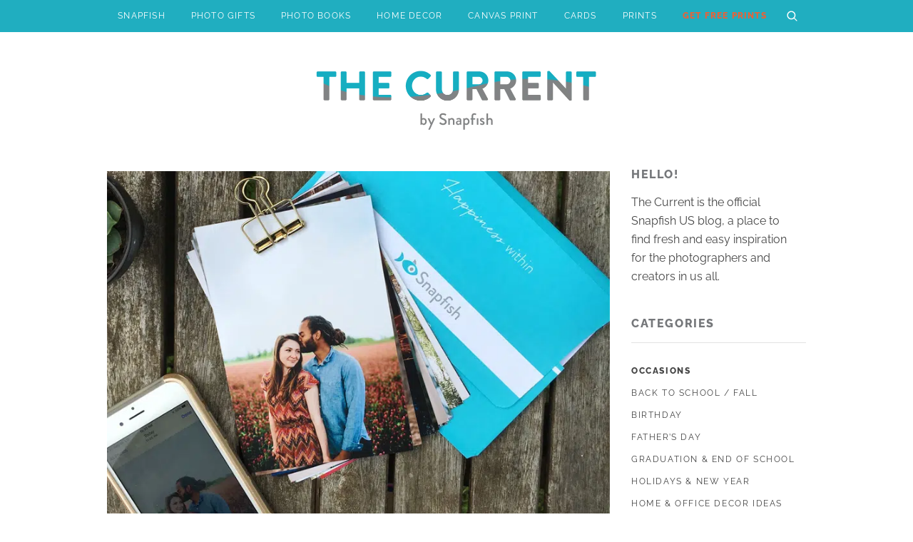

--- FILE ---
content_type: text/html; charset=UTF-8
request_url: https://www.snapfish.com/blog/tag/penny-prints/
body_size: 11679
content:
<!doctype html>
<html lang="en-US">

<head>
	<meta charset="UTF-8">
	<meta name="viewport" content="width=device-width, initial-scale=1.0">
	<link rel='shortcut icon' type='image/x-icon' href='https://prd-static.sf-cdn.com/resources/ico/snapfishuk/favicon.ico' />
	<link rel="profile" href="https://gmpg.org/xfn/11">
<script src="https://assets.adobedtm.com/528526b3f782/fe381305fa43/launch-ccc0d2b8d5e4.min.js" async=""></script>
	<style>
		/* raleway-regular - latin */
		@font-face {
			font-family: 'Raleway';
			font-style: normal;
			font-display: swap;
			font-weight: 400;
			src: url('https://www.snapfish.com/blog/wp-content/themes/sf_by_see/fonts/raleway-v27-latin-regular.eot');
			/* IE9 Compat Modes */
			src: local(''),
				url('https://www.snapfish.com/blog/wp-content/themes/sf_by_see/fonts/raleway-v27-latin-regular.eot?#iefix') format('embedded-opentype'),
				/* IE6-IE8 */
				url('https://www.snapfish.com/blog/wp-content/themes/sf_by_see/fonts/raleway-v27-latin-regular.woff2') format('woff2'),
				/* Super Modern Browsers */
				url('https://www.snapfish.com/blog/wp-content/themes/sf_by_see/fonts/raleway-v27-latin-regular.woff') format('woff'),
				/* Modern Browsers */
				url('https://www.snapfish.com/blog/wp-content/themes/sf_by_see/fonts/raleway-v27-latin-regular.ttf') format('truetype'),
				/* Safari, Android, iOS */
				url('https://www.snapfish.com/blog/wp-content/themes/sf_by_see/fonts/raleway-v27-latin-regular.svg#Raleway') format('svg');
			/* Legacy iOS */
		}

		/* raleway-800 - latin */
		@font-face {
			font-family: 'Raleway';
			font-style: bold;
			font-display: swap;
			font-weight: 800;
			src: url('https://www.snapfish.com/blog/wp-content/themes/sf_by_see/fonts/raleway-v27-latin-800.eot');
			/* IE9 Compat Modes */
			src: local(''),
				url('https://www.snapfish.com/blog/wp-content/themes/sf_by_see/fonts/raleway-v27-latin-800.eot?#iefix') format('embedded-opentype'),
				/* IE6-IE8 */
				url('https://www.snapfish.com/blog/wp-content/themes/sf_by_see/fonts/raleway-v27-latin-800.woff2') format('woff2'),
				/* Super Modern Browsers */
				url('https://www.snapfish.com/blog/wp-content/themes/sf_by_see/fonts/raleway-v27-latin-800.woff') format('woff'),
				/* Modern Browsers */
				url('https://www.snapfish.com/blog/wp-content/themes/sf_by_see/fonts/raleway-v27-latin-800.ttf') format('truetype'),
				/* Safari, Android, iOS */
				url('https://www.snapfish.com/blog/wp-content/themes/sf_by_see/fonts/raleway-v27-latin-800.svg#Raleway') format('svg');
			/* Legacy iOS */
		}

		/* raleway-italic - latin */
		@font-face {
			font-family: 'Raleway';
			font-style: italic;
			font-display: swap;
			font-weight: 400;
			src: url('https://www.snapfish.com/blog/wp-content/themes/sf_by_see/fonts/raleway-v27-latin-italic.eot');
			/* IE9 Compat Modes */
			src: local(''),
				url('https://www.snapfish.com/blog/wp-content/themes/sf_by_see/fonts/raleway-v27-latin-italic.eot?#iefix') format('embedded-opentype'),
				/* IE6-IE8 */
				url('https://www.snapfish.com/blog/wp-content/themes/sf_by_see/fonts/raleway-v27-latin-italic.woff2') format('woff2'),
				/* Super Modern Browsers */
				url('https://www.snapfish.com/blog/wp-content/themes/sf_by_see/fonts/raleway-v27-latin-italic.woff') format('woff'),
				/* Modern Browsers */
				url('https://www.snapfish.com/blog/wp-content/themes/sf_by_see/fonts/raleway-v27-latin-italic.ttf') format('truetype'),
				/* Safari, Android, iOS */
				url('https://www.snapfish.com/blog/wp-content/themes/sf_by_see/fonts/raleway-v27-latin-italic.svg#Raleway') format('svg');
			/* Legacy iOS */
		}
	</style>

		<meta name='robots' content='noindex, follow' />

	<!-- This site is optimized with the Yoast SEO Premium plugin v26.7 (Yoast SEO v26.7) - https://yoast.com/wordpress/plugins/seo/ -->
	<title>penny prints Archives | The Current | Photo Gift Tips + Inspiration Blog</title>
	<meta property="og:locale" content="en_US" />
	<meta property="og:type" content="article" />
	<meta property="og:title" content="penny prints Archives" />
	<meta property="og:url" content="https://www.snapfish.com/blog/tag/penny-prints/" />
	<meta property="og:site_name" content="The Current | Photo Gift Tips + Inspiration Blog" />
	<script type="application/ld+json" class="yoast-schema-graph">{"@context":"https://schema.org","@graph":[{"@type":"CollectionPage","@id":"https://www.snapfish.com/blog/tag/penny-prints/","url":"https://www.snapfish.com/blog/tag/penny-prints/","name":"penny prints Archives | The Current | Photo Gift Tips + Inspiration Blog","isPartOf":{"@id":"https://www.snapfish.com/blog/#website"},"primaryImageOfPage":{"@id":"https://www.snapfish.com/blog/tag/penny-prints/#primaryimage"},"image":{"@id":"https://www.snapfish.com/blog/tag/penny-prints/#primaryimage"},"thumbnailUrl":"https://blog.snapfish.com/wp-content/uploads/2016/03/final-prints-2.jpg","breadcrumb":{"@id":"https://www.snapfish.com/blog/tag/penny-prints/#breadcrumb"},"inLanguage":"en-US"},{"@type":"ImageObject","inLanguage":"en-US","@id":"https://www.snapfish.com/blog/tag/penny-prints/#primaryimage","url":"https://blog.snapfish.com/wp-content/uploads/2016/03/final-prints-2.jpg","contentUrl":"https://blog.snapfish.com/wp-content/uploads/2016/03/final-prints-2.jpg","width":783,"height":550},{"@type":"BreadcrumbList","@id":"https://www.snapfish.com/blog/tag/penny-prints/#breadcrumb","itemListElement":[{"@type":"ListItem","position":1,"name":"Home","item":"https://www.snapfish.com/blog/"},{"@type":"ListItem","position":2,"name":"penny prints"}]},{"@type":"WebSite","@id":"https://www.snapfish.com/blog/#website","url":"https://www.snapfish.com/blog/","name":"The Current | Photo Gift Tips + Inspiration Blog","description":"Snapfish US","publisher":{"@id":"https://www.snapfish.com/blog/#organization"},"potentialAction":[{"@type":"SearchAction","target":{"@type":"EntryPoint","urlTemplate":"https://www.snapfish.com/blog/?s={search_term_string}"},"query-input":{"@type":"PropertyValueSpecification","valueRequired":true,"valueName":"search_term_string"}}],"inLanguage":"en-US"},{"@type":"Organization","@id":"https://www.snapfish.com/blog/#organization","name":"Snapfish","url":"https://www.snapfish.com/blog/","logo":{"@type":"ImageObject","inLanguage":"en-US","@id":"https://www.snapfish.com/blog/#/schema/logo/image/","url":"https://snapfishusblog.azurewebsites.net/wp-content/uploads/2024/03/0b6a6778269cb026c79f8d30a7f89df8.jpg","contentUrl":"https://snapfishusblog.azurewebsites.net/wp-content/uploads/2024/03/0b6a6778269cb026c79f8d30a7f89df8.jpg","width":225,"height":225,"caption":"Snapfish"},"image":{"@id":"https://www.snapfish.com/blog/#/schema/logo/image/"},"sameAs":["https://facebook.com/snapfish","https://x.com/snapfishus","https://www.instagram.com/snapfishus/","https://www.pinterest.com/snapfishus"]}]}</script>
	<!-- / Yoast SEO Premium plugin. -->


<link rel='dns-prefetch' href='//blog.snapfish.com' />
<style id='wp-img-auto-sizes-contain-inline-css'>
img:is([sizes=auto i],[sizes^="auto," i]){contain-intrinsic-size:3000px 1500px}
/*# sourceURL=wp-img-auto-sizes-contain-inline-css */
</style>
<style id='wp-emoji-styles-inline-css'>

	img.wp-smiley, img.emoji {
		display: inline !important;
		border: none !important;
		box-shadow: none !important;
		height: 1em !important;
		width: 1em !important;
		margin: 0 0.07em !important;
		vertical-align: -0.1em !important;
		background: none !important;
		padding: 0 !important;
	}
/*# sourceURL=wp-emoji-styles-inline-css */
</style>
<style id='wp-block-library-inline-css'>
:root{--wp-block-synced-color:#7a00df;--wp-block-synced-color--rgb:122,0,223;--wp-bound-block-color:var(--wp-block-synced-color);--wp-editor-canvas-background:#ddd;--wp-admin-theme-color:#007cba;--wp-admin-theme-color--rgb:0,124,186;--wp-admin-theme-color-darker-10:#006ba1;--wp-admin-theme-color-darker-10--rgb:0,107,160.5;--wp-admin-theme-color-darker-20:#005a87;--wp-admin-theme-color-darker-20--rgb:0,90,135;--wp-admin-border-width-focus:2px}@media (min-resolution:192dpi){:root{--wp-admin-border-width-focus:1.5px}}.wp-element-button{cursor:pointer}:root .has-very-light-gray-background-color{background-color:#eee}:root .has-very-dark-gray-background-color{background-color:#313131}:root .has-very-light-gray-color{color:#eee}:root .has-very-dark-gray-color{color:#313131}:root .has-vivid-green-cyan-to-vivid-cyan-blue-gradient-background{background:linear-gradient(135deg,#00d084,#0693e3)}:root .has-purple-crush-gradient-background{background:linear-gradient(135deg,#34e2e4,#4721fb 50%,#ab1dfe)}:root .has-hazy-dawn-gradient-background{background:linear-gradient(135deg,#faaca8,#dad0ec)}:root .has-subdued-olive-gradient-background{background:linear-gradient(135deg,#fafae1,#67a671)}:root .has-atomic-cream-gradient-background{background:linear-gradient(135deg,#fdd79a,#004a59)}:root .has-nightshade-gradient-background{background:linear-gradient(135deg,#330968,#31cdcf)}:root .has-midnight-gradient-background{background:linear-gradient(135deg,#020381,#2874fc)}:root{--wp--preset--font-size--normal:16px;--wp--preset--font-size--huge:42px}.has-regular-font-size{font-size:1em}.has-larger-font-size{font-size:2.625em}.has-normal-font-size{font-size:var(--wp--preset--font-size--normal)}.has-huge-font-size{font-size:var(--wp--preset--font-size--huge)}.has-text-align-center{text-align:center}.has-text-align-left{text-align:left}.has-text-align-right{text-align:right}.has-fit-text{white-space:nowrap!important}#end-resizable-editor-section{display:none}.aligncenter{clear:both}.items-justified-left{justify-content:flex-start}.items-justified-center{justify-content:center}.items-justified-right{justify-content:flex-end}.items-justified-space-between{justify-content:space-between}.screen-reader-text{border:0;clip-path:inset(50%);height:1px;margin:-1px;overflow:hidden;padding:0;position:absolute;width:1px;word-wrap:normal!important}.screen-reader-text:focus{background-color:#ddd;clip-path:none;color:#444;display:block;font-size:1em;height:auto;left:5px;line-height:normal;padding:15px 23px 14px;text-decoration:none;top:5px;width:auto;z-index:100000}html :where(.has-border-color){border-style:solid}html :where([style*=border-top-color]){border-top-style:solid}html :where([style*=border-right-color]){border-right-style:solid}html :where([style*=border-bottom-color]){border-bottom-style:solid}html :where([style*=border-left-color]){border-left-style:solid}html :where([style*=border-width]){border-style:solid}html :where([style*=border-top-width]){border-top-style:solid}html :where([style*=border-right-width]){border-right-style:solid}html :where([style*=border-bottom-width]){border-bottom-style:solid}html :where([style*=border-left-width]){border-left-style:solid}html :where(img[class*=wp-image-]){height:auto;max-width:100%}:where(figure){margin:0 0 1em}html :where(.is-position-sticky){--wp-admin--admin-bar--position-offset:var(--wp-admin--admin-bar--height,0px)}@media screen and (max-width:600px){html :where(.is-position-sticky){--wp-admin--admin-bar--position-offset:0px}}

/*# sourceURL=wp-block-library-inline-css */
</style><style id='wp-block-paragraph-inline-css'>
.is-small-text{font-size:.875em}.is-regular-text{font-size:1em}.is-large-text{font-size:2.25em}.is-larger-text{font-size:3em}.has-drop-cap:not(:focus):first-letter{float:left;font-size:8.4em;font-style:normal;font-weight:100;line-height:.68;margin:.05em .1em 0 0;text-transform:uppercase}body.rtl .has-drop-cap:not(:focus):first-letter{float:none;margin-left:.1em}p.has-drop-cap.has-background{overflow:hidden}:root :where(p.has-background){padding:1.25em 2.375em}:where(p.has-text-color:not(.has-link-color)) a{color:inherit}p.has-text-align-left[style*="writing-mode:vertical-lr"],p.has-text-align-right[style*="writing-mode:vertical-rl"]{rotate:180deg}
/*# sourceURL=https://blog.snapfish.com/wp-includes/blocks/paragraph/style.min.css */
</style>
<style id='global-styles-inline-css'>
:root{--wp--preset--aspect-ratio--square: 1;--wp--preset--aspect-ratio--4-3: 4/3;--wp--preset--aspect-ratio--3-4: 3/4;--wp--preset--aspect-ratio--3-2: 3/2;--wp--preset--aspect-ratio--2-3: 2/3;--wp--preset--aspect-ratio--16-9: 16/9;--wp--preset--aspect-ratio--9-16: 9/16;--wp--preset--color--black: #000000;--wp--preset--color--cyan-bluish-gray: #abb8c3;--wp--preset--color--white: #ffffff;--wp--preset--color--pale-pink: #f78da7;--wp--preset--color--vivid-red: #cf2e2e;--wp--preset--color--luminous-vivid-orange: #ff6900;--wp--preset--color--luminous-vivid-amber: #fcb900;--wp--preset--color--light-green-cyan: #7bdcb5;--wp--preset--color--vivid-green-cyan: #00d084;--wp--preset--color--pale-cyan-blue: #8ed1fc;--wp--preset--color--vivid-cyan-blue: #0693e3;--wp--preset--color--vivid-purple: #9b51e0;--wp--preset--gradient--vivid-cyan-blue-to-vivid-purple: linear-gradient(135deg,rgb(6,147,227) 0%,rgb(155,81,224) 100%);--wp--preset--gradient--light-green-cyan-to-vivid-green-cyan: linear-gradient(135deg,rgb(122,220,180) 0%,rgb(0,208,130) 100%);--wp--preset--gradient--luminous-vivid-amber-to-luminous-vivid-orange: linear-gradient(135deg,rgb(252,185,0) 0%,rgb(255,105,0) 100%);--wp--preset--gradient--luminous-vivid-orange-to-vivid-red: linear-gradient(135deg,rgb(255,105,0) 0%,rgb(207,46,46) 100%);--wp--preset--gradient--very-light-gray-to-cyan-bluish-gray: linear-gradient(135deg,rgb(238,238,238) 0%,rgb(169,184,195) 100%);--wp--preset--gradient--cool-to-warm-spectrum: linear-gradient(135deg,rgb(74,234,220) 0%,rgb(151,120,209) 20%,rgb(207,42,186) 40%,rgb(238,44,130) 60%,rgb(251,105,98) 80%,rgb(254,248,76) 100%);--wp--preset--gradient--blush-light-purple: linear-gradient(135deg,rgb(255,206,236) 0%,rgb(152,150,240) 100%);--wp--preset--gradient--blush-bordeaux: linear-gradient(135deg,rgb(254,205,165) 0%,rgb(254,45,45) 50%,rgb(107,0,62) 100%);--wp--preset--gradient--luminous-dusk: linear-gradient(135deg,rgb(255,203,112) 0%,rgb(199,81,192) 50%,rgb(65,88,208) 100%);--wp--preset--gradient--pale-ocean: linear-gradient(135deg,rgb(255,245,203) 0%,rgb(182,227,212) 50%,rgb(51,167,181) 100%);--wp--preset--gradient--electric-grass: linear-gradient(135deg,rgb(202,248,128) 0%,rgb(113,206,126) 100%);--wp--preset--gradient--midnight: linear-gradient(135deg,rgb(2,3,129) 0%,rgb(40,116,252) 100%);--wp--preset--font-size--small: 13px;--wp--preset--font-size--medium: 20px;--wp--preset--font-size--large: 36px;--wp--preset--font-size--x-large: 42px;--wp--preset--spacing--20: 0.44rem;--wp--preset--spacing--30: 0.67rem;--wp--preset--spacing--40: 1rem;--wp--preset--spacing--50: 1.5rem;--wp--preset--spacing--60: 2.25rem;--wp--preset--spacing--70: 3.38rem;--wp--preset--spacing--80: 5.06rem;--wp--preset--shadow--natural: 6px 6px 9px rgba(0, 0, 0, 0.2);--wp--preset--shadow--deep: 12px 12px 50px rgba(0, 0, 0, 0.4);--wp--preset--shadow--sharp: 6px 6px 0px rgba(0, 0, 0, 0.2);--wp--preset--shadow--outlined: 6px 6px 0px -3px rgb(255, 255, 255), 6px 6px rgb(0, 0, 0);--wp--preset--shadow--crisp: 6px 6px 0px rgb(0, 0, 0);}:where(.is-layout-flex){gap: 0.5em;}:where(.is-layout-grid){gap: 0.5em;}body .is-layout-flex{display: flex;}.is-layout-flex{flex-wrap: wrap;align-items: center;}.is-layout-flex > :is(*, div){margin: 0;}body .is-layout-grid{display: grid;}.is-layout-grid > :is(*, div){margin: 0;}:where(.wp-block-columns.is-layout-flex){gap: 2em;}:where(.wp-block-columns.is-layout-grid){gap: 2em;}:where(.wp-block-post-template.is-layout-flex){gap: 1.25em;}:where(.wp-block-post-template.is-layout-grid){gap: 1.25em;}.has-black-color{color: var(--wp--preset--color--black) !important;}.has-cyan-bluish-gray-color{color: var(--wp--preset--color--cyan-bluish-gray) !important;}.has-white-color{color: var(--wp--preset--color--white) !important;}.has-pale-pink-color{color: var(--wp--preset--color--pale-pink) !important;}.has-vivid-red-color{color: var(--wp--preset--color--vivid-red) !important;}.has-luminous-vivid-orange-color{color: var(--wp--preset--color--luminous-vivid-orange) !important;}.has-luminous-vivid-amber-color{color: var(--wp--preset--color--luminous-vivid-amber) !important;}.has-light-green-cyan-color{color: var(--wp--preset--color--light-green-cyan) !important;}.has-vivid-green-cyan-color{color: var(--wp--preset--color--vivid-green-cyan) !important;}.has-pale-cyan-blue-color{color: var(--wp--preset--color--pale-cyan-blue) !important;}.has-vivid-cyan-blue-color{color: var(--wp--preset--color--vivid-cyan-blue) !important;}.has-vivid-purple-color{color: var(--wp--preset--color--vivid-purple) !important;}.has-black-background-color{background-color: var(--wp--preset--color--black) !important;}.has-cyan-bluish-gray-background-color{background-color: var(--wp--preset--color--cyan-bluish-gray) !important;}.has-white-background-color{background-color: var(--wp--preset--color--white) !important;}.has-pale-pink-background-color{background-color: var(--wp--preset--color--pale-pink) !important;}.has-vivid-red-background-color{background-color: var(--wp--preset--color--vivid-red) !important;}.has-luminous-vivid-orange-background-color{background-color: var(--wp--preset--color--luminous-vivid-orange) !important;}.has-luminous-vivid-amber-background-color{background-color: var(--wp--preset--color--luminous-vivid-amber) !important;}.has-light-green-cyan-background-color{background-color: var(--wp--preset--color--light-green-cyan) !important;}.has-vivid-green-cyan-background-color{background-color: var(--wp--preset--color--vivid-green-cyan) !important;}.has-pale-cyan-blue-background-color{background-color: var(--wp--preset--color--pale-cyan-blue) !important;}.has-vivid-cyan-blue-background-color{background-color: var(--wp--preset--color--vivid-cyan-blue) !important;}.has-vivid-purple-background-color{background-color: var(--wp--preset--color--vivid-purple) !important;}.has-black-border-color{border-color: var(--wp--preset--color--black) !important;}.has-cyan-bluish-gray-border-color{border-color: var(--wp--preset--color--cyan-bluish-gray) !important;}.has-white-border-color{border-color: var(--wp--preset--color--white) !important;}.has-pale-pink-border-color{border-color: var(--wp--preset--color--pale-pink) !important;}.has-vivid-red-border-color{border-color: var(--wp--preset--color--vivid-red) !important;}.has-luminous-vivid-orange-border-color{border-color: var(--wp--preset--color--luminous-vivid-orange) !important;}.has-luminous-vivid-amber-border-color{border-color: var(--wp--preset--color--luminous-vivid-amber) !important;}.has-light-green-cyan-border-color{border-color: var(--wp--preset--color--light-green-cyan) !important;}.has-vivid-green-cyan-border-color{border-color: var(--wp--preset--color--vivid-green-cyan) !important;}.has-pale-cyan-blue-border-color{border-color: var(--wp--preset--color--pale-cyan-blue) !important;}.has-vivid-cyan-blue-border-color{border-color: var(--wp--preset--color--vivid-cyan-blue) !important;}.has-vivid-purple-border-color{border-color: var(--wp--preset--color--vivid-purple) !important;}.has-vivid-cyan-blue-to-vivid-purple-gradient-background{background: var(--wp--preset--gradient--vivid-cyan-blue-to-vivid-purple) !important;}.has-light-green-cyan-to-vivid-green-cyan-gradient-background{background: var(--wp--preset--gradient--light-green-cyan-to-vivid-green-cyan) !important;}.has-luminous-vivid-amber-to-luminous-vivid-orange-gradient-background{background: var(--wp--preset--gradient--luminous-vivid-amber-to-luminous-vivid-orange) !important;}.has-luminous-vivid-orange-to-vivid-red-gradient-background{background: var(--wp--preset--gradient--luminous-vivid-orange-to-vivid-red) !important;}.has-very-light-gray-to-cyan-bluish-gray-gradient-background{background: var(--wp--preset--gradient--very-light-gray-to-cyan-bluish-gray) !important;}.has-cool-to-warm-spectrum-gradient-background{background: var(--wp--preset--gradient--cool-to-warm-spectrum) !important;}.has-blush-light-purple-gradient-background{background: var(--wp--preset--gradient--blush-light-purple) !important;}.has-blush-bordeaux-gradient-background{background: var(--wp--preset--gradient--blush-bordeaux) !important;}.has-luminous-dusk-gradient-background{background: var(--wp--preset--gradient--luminous-dusk) !important;}.has-pale-ocean-gradient-background{background: var(--wp--preset--gradient--pale-ocean) !important;}.has-electric-grass-gradient-background{background: var(--wp--preset--gradient--electric-grass) !important;}.has-midnight-gradient-background{background: var(--wp--preset--gradient--midnight) !important;}.has-small-font-size{font-size: var(--wp--preset--font-size--small) !important;}.has-medium-font-size{font-size: var(--wp--preset--font-size--medium) !important;}.has-large-font-size{font-size: var(--wp--preset--font-size--large) !important;}.has-x-large-font-size{font-size: var(--wp--preset--font-size--x-large) !important;}
/*# sourceURL=global-styles-inline-css */
</style>

<style id='classic-theme-styles-inline-css'>
/*! This file is auto-generated */
.wp-block-button__link{color:#fff;background-color:#32373c;border-radius:9999px;box-shadow:none;text-decoration:none;padding:calc(.667em + 2px) calc(1.333em + 2px);font-size:1.125em}.wp-block-file__button{background:#32373c;color:#fff;text-decoration:none}
/*# sourceURL=/wp-includes/css/classic-themes.min.css */
</style>
<link rel='stylesheet' id='sf_by_see-style-css' href='https://blog.snapfish.com/wp-content/themes/sf_by_see/style.css?ver=1.0.0' media='all' />

<!--

SCRIPT IDs:
sf_by_see-navigation
custom

STYLE IDs:
wp-img-auto-sizes-contain
wp-emoji-styles
wp-block-library
classic-theme-styles
sf_by_see-style

-->

<link rel="https://api.w.org/" href="https://www.snapfish.com/blog/wp-json/" /><link rel="alternate" title="JSON" type="application/json" href="https://www.snapfish.com/blog/wp-json/wp/v2/tags/1199" />	<script type="text/javascript" src="//widget.trustpilot.com/bootstrap/v5/tp.widget.bootstrap.min.js" async></script>

                              <script>!function(e){var n="https://s.go-mpulse.net/boomerang/";if("False"=="True")e.BOOMR_config=e.BOOMR_config||{},e.BOOMR_config.PageParams=e.BOOMR_config.PageParams||{},e.BOOMR_config.PageParams.pci=!0,n="https://s2.go-mpulse.net/boomerang/";if(window.BOOMR_API_key="6QLBJ-GL4SX-5HVYL-CU6MV-MU27J",function(){function e(){if(!o){var e=document.createElement("script");e.id="boomr-scr-as",e.src=window.BOOMR.url,e.async=!0,i.parentNode.appendChild(e),o=!0}}function t(e){o=!0;var n,t,a,r,d=document,O=window;if(window.BOOMR.snippetMethod=e?"if":"i",t=function(e,n){var t=d.createElement("script");t.id=n||"boomr-if-as",t.src=window.BOOMR.url,BOOMR_lstart=(new Date).getTime(),e=e||d.body,e.appendChild(t)},!window.addEventListener&&window.attachEvent&&navigator.userAgent.match(/MSIE [67]\./))return window.BOOMR.snippetMethod="s",void t(i.parentNode,"boomr-async");a=document.createElement("IFRAME"),a.src="about:blank",a.title="",a.role="presentation",a.loading="eager",r=(a.frameElement||a).style,r.width=0,r.height=0,r.border=0,r.display="none",i.parentNode.appendChild(a);try{O=a.contentWindow,d=O.document.open()}catch(_){n=document.domain,a.src="javascript:var d=document.open();d.domain='"+n+"';void(0);",O=a.contentWindow,d=O.document.open()}if(n)d._boomrl=function(){this.domain=n,t()},d.write("<bo"+"dy onload='document._boomrl();'>");else if(O._boomrl=function(){t()},O.addEventListener)O.addEventListener("load",O._boomrl,!1);else if(O.attachEvent)O.attachEvent("onload",O._boomrl);d.close()}function a(e){window.BOOMR_onload=e&&e.timeStamp||(new Date).getTime()}if(!window.BOOMR||!window.BOOMR.version&&!window.BOOMR.snippetExecuted){window.BOOMR=window.BOOMR||{},window.BOOMR.snippetStart=(new Date).getTime(),window.BOOMR.snippetExecuted=!0,window.BOOMR.snippetVersion=12,window.BOOMR.url=n+"6QLBJ-GL4SX-5HVYL-CU6MV-MU27J";var i=document.currentScript||document.getElementsByTagName("script")[0],o=!1,r=document.createElement("link");if(r.relList&&"function"==typeof r.relList.supports&&r.relList.supports("preload")&&"as"in r)window.BOOMR.snippetMethod="p",r.href=window.BOOMR.url,r.rel="preload",r.as="script",r.addEventListener("load",e),r.addEventListener("error",function(){t(!0)}),setTimeout(function(){if(!o)t(!0)},3e3),BOOMR_lstart=(new Date).getTime(),i.parentNode.appendChild(r);else t(!1);if(window.addEventListener)window.addEventListener("load",a,!1);else if(window.attachEvent)window.attachEvent("onload",a)}}(),"".length>0)if(e&&"performance"in e&&e.performance&&"function"==typeof e.performance.setResourceTimingBufferSize)e.performance.setResourceTimingBufferSize();!function(){if(BOOMR=e.BOOMR||{},BOOMR.plugins=BOOMR.plugins||{},!BOOMR.plugins.AK){var n=""=="true"?1:0,t="",a="clqf2iax2u2uc2lopt5a-f-4853ca074-clientnsv4-s.akamaihd.net",i="false"=="true"?2:1,o={"ak.v":"39","ak.cp":"1490227","ak.ai":parseInt("936621",10),"ak.ol":"0","ak.cr":8,"ak.ipv":4,"ak.proto":"h2","ak.rid":"d92cc8b","ak.r":42311,"ak.a2":n,"ak.m":"a","ak.n":"essl","ak.bpcip":"18.224.93.0","ak.cport":41520,"ak.gh":"23.213.52.63","ak.quicv":"","ak.tlsv":"tls1.3","ak.0rtt":"","ak.0rtt.ed":"","ak.csrc":"-","ak.acc":"","ak.t":"1768848634","ak.ak":"hOBiQwZUYzCg5VSAfCLimQ==N7qb30LgXLxVZzd2BwqPmPISvnR4uj5F5hPmeyCLtD4CdiEbpRqsM9SKdhIy37KK3CWVfNgvlHtrq06Z+CjEDZ5fMWpxyCu8Uib21ewJVpLSTIV4AAS/[base64]/KxOogYNw5puMdUn2tp0gyDLNGO3T7JPjwu8dqKs6pWqtO7j0JdZAfl3Wi2OAomhxrERp4vlaPCgz1ta1/6wYxpqzJSrPx92W2PqE=","ak.pv":"23","ak.dpoabenc":"","ak.tf":i};if(""!==t)o["ak.ruds"]=t;var r={i:!1,av:function(n){var t="http.initiator";if(n&&(!n[t]||"spa_hard"===n[t]))o["ak.feo"]=void 0!==e.aFeoApplied?1:0,BOOMR.addVar(o)},rv:function(){var e=["ak.bpcip","ak.cport","ak.cr","ak.csrc","ak.gh","ak.ipv","ak.m","ak.n","ak.ol","ak.proto","ak.quicv","ak.tlsv","ak.0rtt","ak.0rtt.ed","ak.r","ak.acc","ak.t","ak.tf"];BOOMR.removeVar(e)}};BOOMR.plugins.AK={akVars:o,akDNSPreFetchDomain:a,init:function(){if(!r.i){var e=BOOMR.subscribe;e("before_beacon",r.av,null,null),e("onbeacon",r.rv,null,null),r.i=!0}return this},is_complete:function(){return!0}}}}()}(window);</script></head>

<body class="archive tag tag-penny-prints tag-1199 wp-custom-logo wp-theme-sf_by_see hfeed">
		<script>
		(function(w, d, s, l, i) {
			w[l] = w[l] || [];
			w[l].push({
				'gtm.start': new Date().getTime(),
				event: 'gtm.js'
			});
			var f = d.getElementsByTagName(s)[0],
				j = d.createElement(s),
				dl = l != 'dataLayer' ? '&l=' + l : '';
			j.async = true;
			j.src =
				'https://www.googletagmanager.com/gtm.js?id=' + i + dl;
			f.parentNode.insertBefore(j, f);
		})(window, document, 'script', 'dataLayer', 'GTM-WNMS26W');
	</script>
	<noscript><iframe src="https://www.googletagmanager.com/ns.html?id=GTM-WNMS26W" height="0" width="0" style="display:none;visibility:hidden"></iframe></noscript>
	<div id="page" class="site">
		<a class="skip-link screen-reader-text" href="#primary">Skip to content</a>

		<header id="masthead" class="site-header">

			<nav id="site-navigation" class="main-navigation">
				<button class="menu-toggle" aria-controls="primary-menu" aria-expanded="false">Primary Menu</button>
				<ul id="primary-menu" class="menu nav-menu">
					<li id="menu-item-11161" class="menu-item menu-item-type-custom menu-item-object-custom menu-item-11161"><a href="https://www.snapfish.com/">Snapfish</a></li>
<li id="menu-item-11162" class="menu-item menu-item-type-custom menu-item-object-custom menu-item-11162"><a href="https://www.snapfish.com/photo-gifts">Photo Gifts</a></li>
<li id="menu-item-13347" class="menu-item menu-item-type-custom menu-item-object-custom menu-item-13347"><a href="https://www.snapfish.com/photo-book">Photo Books</a></li>
<li id="menu-item-13348" class="menu-item menu-item-type-custom menu-item-object-custom menu-item-13348"><a href="https://www.snapfish.com/home-decor">Home Decor</a></li>
<li id="menu-item-11163" class="menu-item menu-item-type-custom menu-item-object-custom menu-item-11163"><a href="https://www.snapfish.com/custom-canvas-prints">Canvas Print</a></li>
<li id="menu-item-11164" class="menu-item menu-item-type-custom menu-item-object-custom menu-item-11164"><a href="https://www.snapfish.com/cards">Cards</a></li>
<li id="menu-item-13349" class="menu-item menu-item-type-custom menu-item-object-custom menu-item-13349"><a href="https://www.snapfish.com/prints">Prints</a></li>
<li id="menu-item-44261" class="menu-item menu-item-type-custom menu-item-object-custom menu-item-44261"><a href="https://snapus.app.link/wN6VUyrJu5">GET FREE PRINTS</a></li>
					<li class="menu-item menu-item-type-custom menu-item-object-custom search-form">
						<form role="search" method="get" class="search-form" action="https://www.snapfish.com/blog/"><label><input type="search" class="search-field" name="s"></label></form>
					</li>
				</ul>
			</nav><!-- #site-navigation -->


			<div class="site-branding">
				<a href="https://www.snapfish.com/blog/" class="custom-logo-link" rel="home"><picture class="custom-logo" decoding="async" fetchpriority="high">
<source type="image/webp" srcset="https://blog.snapfish.com/wp-content/uploads/2021/09/thecurrent-1.png.webp 800w, https://blog.snapfish.com/wp-content/uploads/2021/09/thecurrent-1-300x66.png.webp 300w, https://blog.snapfish.com/wp-content/uploads/2021/09/thecurrent-1-768x170.png.webp 768w" sizes="(max-width: 800px) 100vw, 800px"/>
<img width="800" height="177" src="https://blog.snapfish.com/wp-content/uploads/2021/09/thecurrent-1.png" alt="The Current | Photo Gift Tips + Inspiration Blog" decoding="async" fetchpriority="high" srcset="https://blog.snapfish.com/wp-content/uploads/2021/09/thecurrent-1.png 800w, https://blog.snapfish.com/wp-content/uploads/2021/09/thecurrent-1-300x66.png 300w, https://blog.snapfish.com/wp-content/uploads/2021/09/thecurrent-1-768x170.png 768w" sizes="(max-width: 800px) 100vw, 800px"/>
</picture>
</a>				<h1 class="site-title"><a href="https://www.snapfish.com/blog/" rel="home">The Current | Photo Gift Tips + Inspiration Blog</a></h1>
									<p class="site-description">Snapfish US</p>
							</div><!-- .site-branding -->


		</header><!-- #masthead -->
<div class="container ang_archive">
	<main id="primary" class="site-main">

		
			<header class="page-header">
				<h1></h1>			</header><!-- .page-header -->

			
<article data-template="post_main" id="post-11001" class="post_main post-11001 post type-post status-publish format-standard has-post-thumbnail hentry category-photo-gifts-us tag-penny-prints tag-prints-us-2">
	<header class="entry-header">
		<div class="theimage">
			<a href="https://www.snapfish.com/blog/10-things-to-do-with-all-those-penny-prints-savings/">
				<picture class="attachment-full size-full wp-post-image" decoding="async">
<source type="image/webp" srcset="https://blog.snapfish.com/wp-content/uploads/2016/03/final-prints-2.jpg.webp 783w, https://blog.snapfish.com/wp-content/uploads/2016/03/final-prints-2-300x211.jpg.webp 300w, https://blog.snapfish.com/wp-content/uploads/2016/03/final-prints-2-768x539.jpg.webp 768w" sizes="(max-width: 783px) 100vw, 783px"/>
<img width="783" height="550" src="https://blog.snapfish.com/wp-content/uploads/2016/03/final-prints-2.jpg" alt="" decoding="async" srcset="https://blog.snapfish.com/wp-content/uploads/2016/03/final-prints-2.jpg 783w, https://blog.snapfish.com/wp-content/uploads/2016/03/final-prints-2-300x211.jpg 300w, https://blog.snapfish.com/wp-content/uploads/2016/03/final-prints-2-768x539.jpg 768w" sizes="(max-width: 783px) 100vw, 783px"/>
</picture>
			</a>
		</div>
		<h1 class="entry-title"><a href="https://www.snapfish.com/blog/10-things-to-do-with-all-those-penny-prints-savings/" rel="bookmark">10 Things To Do With All Those Penny Prints Savings</a></h1>			<div class="entry-meta">
				<span class="posted-on"><span><time class="entry-date published" datetime="2016-03-14T11:25:27+00:00">March 14, 2016</time><time class="updated" datetime="2024-02-27T09:09:46+00:00">February 27, 2024</time></span></span>			</div><!-- .entry-meta -->
			</header><!-- .entry-header -->



	<div class="entry-content">
		It’s easy to see why you love our Penny Prints deal like crazy. It’s fast, it’s easy, it gives you extra pocket money for all the other must-haves in life. If you need some ideas for what to do with the extra cash you’ll save when you order our best-selling 4&#215;6 prints for just a [&hellip;]	</div><!-- .entry-content -->

</article><!-- #post-11001 -->

	</main><!-- #main -->


<aside id="secondary" class="widget-area">
	<section id="text-5" class="widget widget_text"><h2 class="widget-title">HELLO!</h2>			<div class="textwidget">The Current is the official Snapfish US blog, a place to find fresh and easy inspiration for the photographers and creators in us all.</div>
		</section><section id="categories-2" class="widget widget_categories"><h2 class="widget-title">Categories</h2>
			<ul>
					<li class="cat-item cat-item-2085"><a href="https://www.snapfish.com/blog/category/occasions-us/">OCCASIONS</a>
<ul class='children'>
	<li class="cat-item cat-item-1984"><a href="https://www.snapfish.com/blog/category/occasions-us/back-to-school-fall-photo-gift-tips/">Back to School / Fall</a>
</li>
	<li class="cat-item cat-item-2104"><a href="https://www.snapfish.com/blog/category/occasions-us/birthday-us/">Birthday</a>
</li>
	<li class="cat-item cat-item-2110"><a href="https://www.snapfish.com/blog/category/occasions-us/fathers-day-us/">Father’s Day</a>
</li>
	<li class="cat-item cat-item-2114"><a href="https://www.snapfish.com/blog/category/occasions-us/end-of-school-graduation-us/">Graduation &amp; End of School</a>
</li>
	<li class="cat-item cat-item-2130"><a href="https://www.snapfish.com/blog/category/occasions-us/holidays-us/">Holidays &amp; New Year</a>
</li>
	<li class="cat-item cat-item-2166"><a href="https://www.snapfish.com/blog/category/occasions-us/home-office-decor-ideas/">Home &amp; Office Decor Ideas</a>
</li>
	<li class="cat-item cat-item-2169"><a href="https://www.snapfish.com/blog/category/occasions-us/kids-art-ideas-us/">Kid&#039;s Art</a>
</li>
	<li class="cat-item cat-item-2108"><a href="https://www.snapfish.com/blog/category/occasions-us/mothers-day-us/">Mother’s Day</a>
</li>
	<li class="cat-item cat-item-2121"><a href="https://www.snapfish.com/blog/category/occasions-us/new-baby-us/">New Baby &amp; Kids</a>
</li>
	<li class="cat-item cat-item-2125"><a href="https://www.snapfish.com/blog/category/occasions-us/pets-us/">Pets</a>
</li>
	<li class="cat-item cat-item-2126"><a href="https://www.snapfish.com/blog/category/occasions-us/summer-us/">Summer</a>
</li>
	<li class="cat-item cat-item-2202"><a href="https://www.snapfish.com/blog/category/occasions-us/sympathy-condolence-bereavement-us/">Sympathy &amp; Condolence</a>
</li>
	<li class="cat-item cat-item-2129"><a href="https://www.snapfish.com/blog/category/occasions-us/teacher-appreciation-us/">Teacher Appreciation</a>
</li>
	<li class="cat-item cat-item-2112"><a href="https://www.snapfish.com/blog/category/occasions-us/valentines-day-us/">Valentine’s Day</a>
</li>
	<li class="cat-item cat-item-2106"><a href="https://www.snapfish.com/blog/category/occasions-us/wedding-us/">Wedding &amp; Anniversary</a>
</li>
</ul>
</li>
	<li class="cat-item cat-item-2133"><a href="https://www.snapfish.com/blog/category/products-us/">PRODUCTS</a>
<ul class='children'>
	<li class="cat-item cat-item-2271"><a href="https://www.snapfish.com/blog/category/products-us/apparel-us/">Apparel</a>
</li>
	<li class="cat-item cat-item-2092"><a href="https://www.snapfish.com/blog/category/products-us/calendars-us/">Calendars</a>
</li>
	<li class="cat-item cat-item-2099"><a href="https://www.snapfish.com/blog/category/products-us/canvas-prints-us/">Canvas prints</a>
</li>
	<li class="cat-item cat-item-2097"><a href="https://www.snapfish.com/blog/category/products-us/cards-us/">Cards &amp; Stationery</a>
</li>
	<li class="cat-item cat-item-2122"><a href="https://www.snapfish.com/blog/category/products-us/home-decor-us/">Home Decor</a>
</li>
	<li class="cat-item cat-item-2101"><a href="https://www.snapfish.com/blog/category/products-us/mugs-drinkware-us/">Mugs &amp; Drinkware</a>
</li>
	<li class="cat-item cat-item-2260"><a href="https://www.snapfish.com/blog/category/products-us/new-personalised-products-designs-us-products-us/">New Products + Designs</a>
</li>
	<li class="cat-item cat-item-2093"><a href="https://www.snapfish.com/blog/category/products-us/photo-books-us/">Photo books</a>
</li>
	<li class="cat-item cat-item-2119"><a href="https://www.snapfish.com/blog/category/products-us/photo-gifts-us/">Photo gifts</a>
</li>
	<li class="cat-item cat-item-2090"><a href="https://www.snapfish.com/blog/category/products-us/prints-us/">Prints &amp; Posters</a>
</li>
</ul>
</li>
	<li class="cat-item cat-item-2086"><a href="https://www.snapfish.com/blog/category/tipsandideas-us/">TIPS AND IDEAS</a>
<ul class='children'>
	<li class="cat-item cat-item-2195"><a href="https://www.snapfish.com/blog/category/tipsandideas-us/card-sentiment-us/">Card Sentiment</a>
</li>
	<li class="cat-item cat-item-2196"><a href="https://www.snapfish.com/blog/category/tipsandideas-us/how-to-create-us/">How To Create</a>
</li>
	<li class="cat-item cat-item-2197"><a href="https://www.snapfish.com/blog/category/tipsandideas-us/photo-app-tips-us/">Photo App Tips</a>
</li>
</ul>
</li>
			</ul>

			</section></aside><!-- #secondary -->
</div>
	


	<footer id="colophon" class="site-footer">
		<section id="custom_html-8" class="widget_text widget widget_custom_html"><div class="textwidget custom-html-widget"><ul class="servicedata footer-links">
<li>
<a href="https://www.snapfish.com/privacypolicy" target="_blank">PRIVACY NOTICE</a>
</li>
<li>
<a href="https://www.snapfish.com/tac-overlay">TERMS + CONDITIONS</a>
</li>
<li>
<a href="https://www.snapfish.com/cookienotice">COOKIE NOTICE</a>
</li>
<li>
<a href="#">ABOUT OUR ADS</a>
</li>
<li>
<a href="https://www.snapfish.com/reportinfringement-overlay">REPORT AN INFRINGEMENT</a>
</li>
<li>
<a href="#" target="_blank">CA TRANSPARENCY IN SUPPLY CHAINS ACT</a>
</li>
<li>
<a href="https://www.snapfish.com/about-us" target="_blank">ABOUT US</a>
</li>
<li>
<a href="https://www.snapfish.com/mobile-apps" target="_blank">MOBILE APP</a>
</li>
<li>
<a href="https://www.snapfish.com/photo-tiles-app" target="_blank">PHOTO TILES APP</a>
</li>
<li>
<a href="https://signup.cj.com/member/signup/publisher/?cid=5414210#/branded" target="_blank">AFFILIATE PROGRAM</a>
</li>
<li>
<a href="https://snapfishusblog.azurewebsites.net" target="_blank">BLOG WEBSITE</a>
</li>
<li>
<a href="https://www.snapfish.com/reportinfringement-overlay" target="_blank">ACCESSIBILITY</a>
</li>
<li>
<a href="https://support.snapfish.com/hc/en-us" target="_blank">HELP</a>
</li>
</ul></div></section><section id="custom_html-10" class="widget_text widget widget_custom_html"><h3 class="widget-title">Connect with us!</h3><div class="textwidget custom-html-widget"><ul class="social"><li><a href="https://twitter.com/snapfishus" target="_blank" id="twit"></a></li><li><a href="https://instagram.com/snapfishus" id="inst" target="_blank"></a></li><li><a href="https://facebook.com/snapfish" id="face"  target="_blank"></a></li><li><a href="https://www.youtube.com/snapfish" id="yt"  target="_blank"></a></li></ul> </div></section><section id="text-7" class="widget widget_text"><h3 class="widget-title">Snapfish US</h3>			<div class="textwidget"><p>10 Almaden Blvd., Suite 900, San Jose, CA 95113, United States<br />
© Snapfish 1999-2025</p>
</div>
		</section><section id="custom_html-6" class="widget_text widget widget_custom_html"><div class="textwidget custom-html-widget"><ul class="servicedata countries">
<li class="region">Europe</li>
<li class="country">
<a href="https://www.snapfish.de">Deutschland </a>
</li>
<li class="country">
<a href="https://www.snapfish.fr">France </a>
</li>
<li class="country">
<a href="https://www.snapfish.ie">Ireland </a>
</li>
<li class="country">
<a href="https://www.snapfish.it">Italia </a>
</li>
<li class="country">
<a href="https://www.snapfish.co.uk">United Kingdom </a>
</li>
</ul>
<ul class="servicedata countries">
<li class="region">North America</li>
<li class="country">
<a href="https://www.snapfish.com">United States </a>
</li>
</ul>
<ul class="servicedata countries">
<li class="region">Asia Pacific</li>
<li class="country">
<a  href="https://www.snapfish.com.au">Australia </a>
</li>
<li class="country">
<a href="https://www.snapfish.co.nz">New Zealand </a>
</li>
</ul></div></section>	</footer><!-- #colophon -->
</div><!-- #page -->
<script type="speculationrules">
{"prefetch":[{"source":"document","where":{"and":[{"href_matches":"/blog/*"},{"not":{"href_matches":["/wp-*.php","/wp-admin/*","/wp-content/uploads/*","/wp-content/*","/wp-content/plugins/*","/wp-content/themes/sf_by_see/*","/blog/*\\?(.+)"]}},{"not":{"selector_matches":"a[rel~=\"nofollow\"]"}},{"not":{"selector_matches":".no-prefetch, .no-prefetch a"}}]},"eagerness":"conservative"}]}
</script>
<script src="https://blog.snapfish.com/wp-content/themes/sf_by_see/js/navigation.js?ver=1.0.0" id="sf_by_see-navigation-js"></script>
<script src="https://blog.snapfish.com/wp-content/themes/sf_by_see/js/see_custom.js?ver=6.9" id="custom-js"></script>
<script id="wp-emoji-settings" type="application/json">
{"baseUrl":"https://s.w.org/images/core/emoji/17.0.2/72x72/","ext":".png","svgUrl":"https://s.w.org/images/core/emoji/17.0.2/svg/","svgExt":".svg","source":{"concatemoji":"https://blog.snapfish.com/wp-includes/js/wp-emoji-release.min.js?ver=6.9"}}
</script>
<script type="module">
/*! This file is auto-generated */
const a=JSON.parse(document.getElementById("wp-emoji-settings").textContent),o=(window._wpemojiSettings=a,"wpEmojiSettingsSupports"),s=["flag","emoji"];function i(e){try{var t={supportTests:e,timestamp:(new Date).valueOf()};sessionStorage.setItem(o,JSON.stringify(t))}catch(e){}}function c(e,t,n){e.clearRect(0,0,e.canvas.width,e.canvas.height),e.fillText(t,0,0);t=new Uint32Array(e.getImageData(0,0,e.canvas.width,e.canvas.height).data);e.clearRect(0,0,e.canvas.width,e.canvas.height),e.fillText(n,0,0);const a=new Uint32Array(e.getImageData(0,0,e.canvas.width,e.canvas.height).data);return t.every((e,t)=>e===a[t])}function p(e,t){e.clearRect(0,0,e.canvas.width,e.canvas.height),e.fillText(t,0,0);var n=e.getImageData(16,16,1,1);for(let e=0;e<n.data.length;e++)if(0!==n.data[e])return!1;return!0}function u(e,t,n,a){switch(t){case"flag":return n(e,"\ud83c\udff3\ufe0f\u200d\u26a7\ufe0f","\ud83c\udff3\ufe0f\u200b\u26a7\ufe0f")?!1:!n(e,"\ud83c\udde8\ud83c\uddf6","\ud83c\udde8\u200b\ud83c\uddf6")&&!n(e,"\ud83c\udff4\udb40\udc67\udb40\udc62\udb40\udc65\udb40\udc6e\udb40\udc67\udb40\udc7f","\ud83c\udff4\u200b\udb40\udc67\u200b\udb40\udc62\u200b\udb40\udc65\u200b\udb40\udc6e\u200b\udb40\udc67\u200b\udb40\udc7f");case"emoji":return!a(e,"\ud83e\u1fac8")}return!1}function f(e,t,n,a){let r;const o=(r="undefined"!=typeof WorkerGlobalScope&&self instanceof WorkerGlobalScope?new OffscreenCanvas(300,150):document.createElement("canvas")).getContext("2d",{willReadFrequently:!0}),s=(o.textBaseline="top",o.font="600 32px Arial",{});return e.forEach(e=>{s[e]=t(o,e,n,a)}),s}function r(e){var t=document.createElement("script");t.src=e,t.defer=!0,document.head.appendChild(t)}a.supports={everything:!0,everythingExceptFlag:!0},new Promise(t=>{let n=function(){try{var e=JSON.parse(sessionStorage.getItem(o));if("object"==typeof e&&"number"==typeof e.timestamp&&(new Date).valueOf()<e.timestamp+604800&&"object"==typeof e.supportTests)return e.supportTests}catch(e){}return null}();if(!n){if("undefined"!=typeof Worker&&"undefined"!=typeof OffscreenCanvas&&"undefined"!=typeof URL&&URL.createObjectURL&&"undefined"!=typeof Blob)try{var e="postMessage("+f.toString()+"("+[JSON.stringify(s),u.toString(),c.toString(),p.toString()].join(",")+"));",a=new Blob([e],{type:"text/javascript"});const r=new Worker(URL.createObjectURL(a),{name:"wpTestEmojiSupports"});return void(r.onmessage=e=>{i(n=e.data),r.terminate(),t(n)})}catch(e){}i(n=f(s,u,c,p))}t(n)}).then(e=>{for(const n in e)a.supports[n]=e[n],a.supports.everything=a.supports.everything&&a.supports[n],"flag"!==n&&(a.supports.everythingExceptFlag=a.supports.everythingExceptFlag&&a.supports[n]);var t;a.supports.everythingExceptFlag=a.supports.everythingExceptFlag&&!a.supports.flag,a.supports.everything||((t=a.source||{}).concatemoji?r(t.concatemoji):t.wpemoji&&t.twemoji&&(r(t.twemoji),r(t.wpemoji)))});
//# sourceURL=https://blog.snapfish.com/wp-includes/js/wp-emoji-loader.min.js
</script>
</body>
</html>

--- FILE ---
content_type: text/css
request_url: https://blog.snapfish.com/wp-content/themes/sf_by_see/style.css?ver=1.0.0
body_size: 6414
content:
/*!
Theme Name:sf_by_see
Theme URI:http://underscores.me/
Author:Underscores.me
Author URI:http://underscores.me/
Description:Description
Version:1.0.0
Tested up to:5.4
Requires PHP:5.6
License:GNU General Public License v2 or later
License URI:LICENSE
Text Domain:sf_by_see
Tags:custom-background, custom-logo, custom-menu, featured-images, threaded-comments, translation-ready

This theme, like WordPress, is licensed under the GPL.
Use it to make something cool, have fun, and share what you've learned.

sf_by_see is based on Underscores https://underscores.me/, (C) 2012-2020 Automattic, Inc.
Underscores is distributed under the terms of the GNU GPL v2 or later.

Normalizing styles have been helped along thanks to the fine work of
Nicolas Gallagher and Jonathan Neal https://necolas.github.io/normalize.css/
*/

/*--------------------------------------------------------------
>>> TABLE OF CONTENTS:
----------------------------------------------------------------
# Generic
	- Normalize
	- Box sizing
# Base
	- Typography
	- Elements
	- Links
	- Forms
## Layouts
# Components
	- Navigation
	- Posts and pages
	- Comments
	- Widgets
	- Media
	- Captions
	- Galleries
# plugins
	- Jetpack infinite scroll
# Utilities
	- Accessibility
	- Alignments

--------------------------------------------------------------*/

/*--------------------------------------------------------------
# Generic
--------------------------------------------------------------*/

/* Normalize
--------------------------------------------- */

/*! normalize.css v8.0.1 | MIT License | github.com/necolas/normalize.css */

/* Document
	 ========================================================================== */

/**
 * 1. Correct the line height in all browsers.
 * 2. Prevent adjustments of font size after orientation changes in iOS.
 */
html {
	line-height:1.15;
	-webkit-text-size-adjust:100%;
}

/* Sections
	 ========================================================================== */

/**
 * Remove the margin in all browsers.
 */
body {
	margin:0;
}

/**
 * Render the `main` element consistently in IE.
 */
main {
	display:block;
}

/**
 * Correct the font size and margin on `h1` elements within `section` and
 * `article` contexts in Chrome, Firefox, and Safari.
 */
h1 {
	font-size:2em;
	line-height:1.2em;
	margin:0.67em 0;
}

/* Grouping content
	 ========================================================================== */

/**
 * 1. Add the correct box sizing in Firefox.
 * 2. Show the overflow in Edge and IE.
 */
hr {
	box-sizing:content-box;
	height:0;
	overflow:visible;
}

/**
 * 1. Correct the inheritance and scaling of font size in all browsers.
 * 2. Correct the odd `em` font sizing in all browsers.
 */
pre {
	font-family:monospace, monospace;
	font-size:1em;
}

/* Text-level semantics
	 ========================================================================== */

/**
 * Remove the gray background on active links in IE 10.
 */
a {
	background-color:transparent;
}

/**
 * 1. Remove the bottom border in Chrome 57-
 * 2. Add the correct text decoration in Chrome, Edge, IE, Opera, and Safari.
 */
abbr[title] {
	border-bottom:none;
	text-decoration:underline;
	text-decoration:underline dotted;
}

/**
 * Add the correct font weight in Chrome, Edge, and Safari.
 */
b,
strong {
	font-weight:bolder;
}

/**
 * 1. Correct the inheritance and scaling of font size in all browsers.
 * 2. Correct the odd `em` font sizing in all browsers.
 */
code,
kbd,
samp {
	font-family:monospace, monospace;
	font-size:1em;
}

/**
 * Add the correct font size in all browsers.
 */
small {
	font-size:80%;
}

/**
 * Prevent `sub` and `sup` elements from affecting the line height in
 * all browsers.
 */
sub,
sup {
	font-size:75%;
	line-height:0;
	position:relative;
	vertical-align:baseline;
}

sub {
	bottom:-0.25em;
}

sup {
	top:-0.5em;
}

/* Embedded content
	 ========================================================================== */

/**
 * Remove the border on images inside links in IE 10.
 */
img {
	border-style:none;
}

/* Forms
	 ========================================================================== */

/**
 * 1. Change the font styles in all browsers.
 * 2. Remove the margin in Firefox and Safari.
 */
button,
input,
optgroup,
select,
textarea {
	font-family:inherit;
	font-size:100%;
	line-height:1.15;
	margin:0;
}

/**
 * Show the overflow in IE.
 * 1. Show the overflow in Edge.
 */
button,
input {
	overflow:visible;
}

/**
 * Remove the inheritance of text transform in Edge, Firefox, and IE.
 * 1. Remove the inheritance of text transform in Firefox.
 */
button,
select {
	text-transform:none;
}

/**
 * Correct the inability to style clickable types in iOS and Safari.
 */
button,
[type="button"],
[type="reset"],
[type="submit"] {
	-webkit-appearance:button;
}

/**
 * Remove the inner border and padding in Firefox.
 */
button::-moz-focus-inner,
[type="button"]::-moz-focus-inner,
[type="reset"]::-moz-focus-inner,
[type="submit"]::-moz-focus-inner {
	border-style:none;
	padding:0;
}

/**
 * Restore the focus styles unset by the previous rule.
 */
button:-moz-focusring,
[type="button"]:-moz-focusring,
[type="reset"]:-moz-focusring,
[type="submit"]:-moz-focusring {
	outline:1px dotted ButtonText;
}

/**
 * Correct the padding in Firefox.
 */
fieldset {
	padding:0.35em 0.75em 0.625em;
}

/**
 * 1. Correct the text wrapping in Edge and IE.
 * 2. Correct the color inheritance from `fieldset` elements in IE.
 * 3. Remove the padding so developers are not caught out when they zero out
 *		`fieldset` elements in all browsers.
 */
legend {
	box-sizing:border-box;
	color:inherit;
	display:table;
	max-width:100%;
	padding:0;
	white-space:normal;
}

/**
 * Add the correct vertical alignment in Chrome, Firefox, and Opera.
 */
progress {
	vertical-align:baseline;
}

/**
 * Remove the default vertical scrollbar in IE 10+.
 */
textarea {
	overflow:auto;
}

/**
 * 1. Add the correct box sizing in IE 10.
 * 2. Remove the padding in IE 10.
 */
[type="checkbox"],
[type="radio"] {
	box-sizing:border-box;
	padding:0;
}

/**
 * Correct the cursor style of increment and decrement buttons in Chrome.
 */
[type="number"]::-webkit-inner-spin-button,
[type="number"]::-webkit-outer-spin-button {
	height:auto;
}

/**
 * 1. Correct the odd appearance in Chrome and Safari.
 * 2. Correct the outline style in Safari.
 */
[type="search"] {
	-webkit-appearance:textfield;
	outline-offset:-2px;
}

/**
 * Remove the inner padding in Chrome and Safari on macOS.
 */
[type="search"]::-webkit-search-decoration {
	-webkit-appearance:none;
}

/**
 * 1. Correct the inability to style clickable types in iOS and Safari.
 * 2. Change font properties to `inherit` in Safari.
 */
::-webkit-file-upload-button {
	-webkit-appearance:button;
	font:inherit;
}

/* Interactive
	 ========================================================================== */

/*
 * Add the correct display in Edge, IE 10+, and Firefox.
 */
details {
	display:block;
}

/*
 * Add the correct display in all browsers.
 */
summary {
	display:list-item;
}

/* Misc
	 ========================================================================== */

/**
 * Add the correct display in IE 10+.
 */
template {
	display:none;
}

/**
 * Add the correct display in IE 10.
 */
[hidden] {
	display:none;
}

/* Box sizing
--------------------------------------------- */

/* Inherit box-sizing to more easily change it's value on a component level.
@link http://css-tricks.com/inheriting-box-sizing-probably-slightly-better-best-practice/ */
*,
*::before,
*::after {
	box-sizing:inherit;
}

html {
	box-sizing:border-box;
}

/*--------------------------------------------------------------
# Base
--------------------------------------------------------------*/

/* Typography
--------------------------------------------- */
body,
button,
input,
select,
optgroup,
textarea {
	color:#454545;
	font-family:'Raleway', sans-serif;
	font-size:1rem;
	line-height:1.625;
}

h1,
h2,
h3,
h4,
h5,
h6 {
	clear:both;
	font-family:'Raleway',sans-serif;font-weight:bold
}

p {
	margin-bottom:1.5em;
}

dfn,
cite,
em,
i {
	font-style:italic;
}

blockquote {
	margin:0 1.5em;
}

address {
	margin:0 0 1.5em;
}

pre {
	background:#eee;
	font-family:"Courier 10 Pitch", courier, monospace;
	line-height:1.6;
	margin-bottom:1.6em;
	max-width:100%;
	overflow:auto;
	padding:1.6em;
}

code,
kbd,
tt,
var {
	font-family:monaco, consolas, "Andale Mono", "DejaVu Sans Mono", monospace;
}

abbr,
acronym {
	border-bottom:1px dotted #666;
	cursor:help;
}

mark,
ins {
	background:#fff9c0;
	text-decoration:none;
}

big {
	font-size:125%;
}

/* Elements
--------------------------------------------- */
body {
	background:#fff;
}

hr {
	background-color:#ccc;
	border:0;
	height:1px;
	margin-bottom:1.5em;
}

ul,
ol {
	margin:0 0 1.5em 0;
}

ul {
	list-style:disc;
}

ol {
	list-style:decimal;
}

li > ul,
li > ol {
	margin-bottom:0;
	margin-left:1.5em;
}

dt {
	font-weight:700;
}

dd {
	margin:0 1.5em 1.5em;
}

/* Make sure embeds and iframes fit their containers. */
embed,
iframe,
object {
	max-width:100%;
}

img {
	height:auto;
	max-width:100%;
}

figure {
	margin:1em 0;
}

table {
	margin:0 0 1.5em;
	width:100%;
}

/* Links
--------------------------------------------- */
a {
	color:#404040;
	/*border-bottom:1px solid blue;
	text-decoration:none*/
}

a:visited {
	color:#404040;
}

a:hover,
a:focus,
a:active {
	/*color:#191970;*/
	border-bottom:0px
}

a:focus {
	outline:thin dotted;
}

a:hover,
a:active {
	outline:0;
}

/* Forms
--------------------------------------------- */
button,
input[type="button"],
input[type="reset"],
input[type="submit"] {
	border:1px solid;
	border-color:#ccc #ccc #bbb;
	border-radius:3px;
	background:#e6e6e6;
	color:rgba(0, 0, 0, 0.8);
	line-height:1;
	padding:0.6em 1em 0.4em;
}

button:hover,
input[type="button"]:hover,
input[type="reset"]:hover,
input[type="submit"]:hover {
	border-color:#ccc #bbb #aaa;
}

button:active,
button:focus,
input[type="button"]:active,
input[type="button"]:focus,
input[type="reset"]:active,
input[type="reset"]:focus,
input[type="submit"]:active,
input[type="submit"]:focus {
	border-color:#aaa #bbb #bbb;
}

input[type="text"],
input[type="email"],
input[type="url"],
input[type="password"],
input[type="search"],
input[type="number"],
input[type="tel"],
input[type="range"],
input[type="date"],
input[type="month"],
input[type="week"],
input[type="time"],
input[type="datetime"],
input[type="datetime-local"],
input[type="color"],
textarea {
	color:#666;
	border:1px solid #ccc;
	border-radius:3px;
	padding:3px;
}

input[type="text"]:focus,
input[type="email"]:focus,
input[type="url"]:focus,
input[type="password"]:focus,
input[type="search"]:focus,
input[type="number"]:focus,
input[type="tel"]:focus,
input[type="range"]:focus,
input[type="date"]:focus,
input[type="month"]:focus,
input[type="week"]:focus,
input[type="time"]:focus,
input[type="datetime"]:focus,
input[type="datetime-local"]:focus,
input[type="color"]:focus,
textarea:focus {
	color:#111;
}

select {
	border:1px solid #ccc;
}

textarea {
	width:100%;
}

/*--------------------------------------------------------------
# Layouts
--------------------------------------------------------------*/

/*--------------------------------------------------------------
# Components
--------------------------------------------------------------*/

/* Navigation
--------------------------------------------- */
.main-navigation {
	display:block;
	width:100%;
}

.main-navigation ul, ul#footer-menu {
	display:none;
	list-style:none;
	margin:0;
	padding-left:0;
}

.main-navigation ul ul {
	box-shadow:0 3px 3px rgba(0, 0, 0, 0.2);
	float:left;
	position:absolute;
	top:100%;
	left:-999em;
	z-index:99999;
}

.main-navigation ul ul ul {
	left:-999em;
	top:0;
}

.main-navigation ul ul li:hover > ul,
.main-navigation ul ul li.focus > ul {
	display:block;
	left:auto;
}

.main-navigation ul ul a {
	width:200px;
}

.main-navigation ul li:hover > ul,
.main-navigation ul li.focus > ul {
	left:auto;
}

.main-navigation li {
	position:relative;
}

.main-navigation a {
	display:block;
	text-decoration:none;
}

/* Small menu. */
.menu-toggle,
.main-navigation.toggled ul {
	display:block;
	background-color:#20aec0;

}


.site-main .comment-navigation,
.site-main
.posts-navigation,
.site-main
.post-navigation {
	margin:0 0 1.5em;
}

.comment-navigation .nav-links,
.posts-navigation .nav-links,
.post-navigation .nav-links {
	display:flex;
}

.comment-navigation .nav-previous,
.posts-navigation .nav-previous,
.post-navigation .nav-previous {
	flex:1 0 50%;
}

.comment-navigation .nav-next,
.posts-navigation .nav-next,
.post-navigation .nav-next {
	text-align:end;
	flex:1 0 50%;
}

/* Posts and pages
--------------------------------------------- */
.sticky {
	display:block;
}

.post,
.page {
	margin:0 0 1.5em;
}

.updated:not(.published) {
	display:none;
}

.page-content,
.entry-content,
.entry-summary {
	margin:1.5em 0 0;
}

.page-links {
	clear:both;
	margin:0 0 1.5em;
}

/* Comments
--------------------------------------------- */
.comment-content a {
	word-wrap:break-word;
}

.bypostauthor {
	display:block;
}

/* Widgets
--------------------------------------------- */
.widget {
	margin:0 0 2.5em;
}
#categories-2.widget{margin-bottom:0}

.widget select {
	max-width:100%;
}

/* Media
--------------------------------------------- */
.page-content .wp-smiley,
.entry-content .wp-smiley,
.comment-content .wp-smiley {
	border:none;
	margin-bottom:0;
	margin-top:0;
	padding:0;
}

/* Make sure logo link wraps around logo image. */
.custom-logo-link {
	display:inline-block;
}

/* Captions
--------------------------------------------- */
.wp-caption {
	margin-bottom:1.5em;
	max-width:100%;
}

.wp-caption img[class*="wp-image-"] {
	display:block;
	margin-left:auto;
	margin-right:auto;
}

.wp-caption .wp-caption-text {
	margin:0.8075em 0;
}

.wp-caption-text {
	text-align:center;
}

/* Galleries
--------------------------------------------- */
.gallery {
	margin-bottom:1.5em;
	display:grid;
	grid-gap:1.5em;
}

.gallery-item {
	display:inline-block;
	text-align:center;
	width:100%;
}

.gallery-columns-2 {
	grid-template-columns:repeat(2, 1fr);
}

.gallery-columns-3 {
	grid-template-columns:repeat(3, 1fr);
}

.gallery-columns-4 {
	grid-template-columns:repeat(4, 1fr);
}

.gallery-columns-5 {
	grid-template-columns:repeat(5, 1fr);
}

.gallery-columns-6 {
	grid-template-columns:repeat(6, 1fr);
}

.gallery-columns-7 {
	grid-template-columns:repeat(7, 1fr);
}

.gallery-columns-8 {
	grid-template-columns:repeat(8, 1fr);
}

.gallery-columns-9 {
	grid-template-columns:repeat(9, 1fr);
}

.gallery-caption {
	display:block;
}

/*--------------------------------------------------------------
# Plugins
--------------------------------------------------------------*/

/* Jetpack infinite scroll
--------------------------------------------- */

/* Hide the Posts Navigation and the Footer when Infinite Scroll is in use. */
.infinite-scroll .posts-navigation,
.infinite-scroll.neverending .site-footer {
	display:none;
}

/* Re-display the Theme Footer when Infinite Scroll has reached its end. */
.infinity-end.neverending .site-footer {
	display:block;
}

/*--------------------------------------------------------------
# Utilities
--------------------------------------------------------------*/

/* Accessibility
--------------------------------------------- */

/* Text meant only for screen readers. */
.screen-reader-text {
	border:0;
	clip:rect(1px, 1px, 1px, 1px);
	clip-path:inset(50%);
	height:1px;
	margin:-1px;
	overflow:hidden;
	padding:0;
	position:absolute !important;
	width:1px;
	word-wrap:normal !important;
}

.screen-reader-text:focus {
	background-color:#f1f1f1;
	border-radius:3px;
	box-shadow:0 0 2px 2px rgba(0, 0, 0, 0.6);
	clip:auto !important;
	clip-path:none;
	color:#21759b;
	display:block;
	font-size:0.875rem;
	font-weight:700;
	height:auto;
	left:5px;
	line-height:normal;
	padding:15px 23px 14px;
	text-decoration:none;
	top:5px;
	width:auto;
	z-index:100000;
}

/* Do not show the outline on the skip link target. */
#primary[tabindex="-1"]:focus {
	outline:0;
}

/* Alignments
--------------------------------------------- */
.alignleft {

	/*rtl:ignore*/
	float:left;

	/*rtl:ignore*/
	margin-right:1.5em;
	margin-bottom:1.5em;
}

.alignright {

	/*rtl:ignore*/
	float:right;

	/*rtl:ignore*/
	margin-left:1.5em;
	margin-bottom:1.5em;
}

.aligncenter {
	clear:both;
	display:block;
	margin-left:auto;
	margin-right:auto;
	margin-bottom:1.5em;
}
/* SEE CUSTOM CSS
--------------------------------------------- */
.container{display:flex;flex-direction:column;max-width:1020px;margin:0 auto;padding:0 10px}
#masthead.site-header{display:flex;flex-direction:row;justify-content:center;margin-bottom:35px;padding-top:20px}
#primary.site-main{width:100%;padding-bottom:50px}
#secondary.widget-area{width:100%}
#primary article{margin-right:0px}
.site-branding{order:2;text-align:center;margin-top:0px}
.site-branding .site-description{display:none}
.site-branding .site-title{display:none}
.main-navigation{background:transparent;width:100%;position:absolute;left:0px;/*top:73px*/}
.main-navigation button.menu-toggle{visibility:hidden;border:0;height:48px}
.main-navigation button.menu-toggle:after{content:' ';width:30px;height:30px;visibility:visible;display:block;position:absolute;background:url(images/menu_expand.png);background-size:cover;background-position:0 -100%;top:-6px;left:6px;padding:24px}
.main-navigation.toggled button.menu-toggle:after{background-position:0 0;background-color:#454545}
.main-navigation ul{justify-content:center;padding:10px 0}
.main-navigation ul li{margin-right:0px}
.main-navigation ul li a{text-transform:uppercase;color:#fff;font-family:'Raleway',sans-serif;font-size:12px;padding:3px 8px;letter-spacing:0.1em}
.main-navigation ul li a:hover{background:#000;color:#007cba}
.main-navigation ul li:nth-last-child(2) a{font-weight:bold;color:rgb(233, 98, 56)}
form.search-form{position:static;padding-left:6px;display:none}
form.search-form input{background:transparent;border:none;color:#fff;font-family:'Raleway',sans-serif;font-size:12px}
ul.menu form label{padding-left:20px;background:url(images/search.png) no-repeat left center}
::placeholder {color:#fff;opacity:1}
:-ms-input-placeholder{color:#fff}
::-ms-input-placeholder{color:#fff}
#secondary section h2{text-transform:uppercase;font-size:1em;font-weight:bold;color:#75777a;letter-spacing:0.1em}
#secondary .textwidget{font-family:'Raleway',sans-serif;line-height:1.625em;width:90%}
article.post h1{font-weight:normal}
.custom-logo-link{display:block;width:100%;max-width:280px;margin:0 auto}
.custom-logo-link img{display:block}
#secondary ul{list-style:none;margin:0;padding:0;font-family:'Raleway',sans-serif;color:#404040}
#secondary ul li{margin-bottom:5px}
#secondary ul li a{color:#454545;text-decoration:none;text-transform:uppercase;font-size:12px}
#secondary ul li a:hover{border-bottom:1px solid #20aec0}
#secondary ul.children{margin-top:5px}
li.cat-item{font-weight:bold;border-top:1px solid rgb(226 226 226);padding-top:10px;margin-top:10px;margin-bottom:30px}
ul.children li.cat-item{font-weight:normal;border:0px;padding:0;margin:0}
article.post a{text-decoration:none;color:#20aec0;border-bottom:1px solid #20aec0}
article.post a:hover{border-bottom:0px}
article.post figure a{border-bottom:0px}
article.post .theimage a{border-bottom:0px}
article.post .theimage{line-height:0}
.widget select{font-family:'Raleway',sans-serif;font-size:12px;text-transform:uppercase;padding:7px 5px;color:#75777a}
#secondary .widget_recent_entries li a{text-transform:none}
figure a{border:0}
article.post .related-post a{border:0}
.related-post.grid::before{content:'Related posts';font-weight:bold}
.related-post.grid{margin-top:80px}
.related-post .post-list{display:flex;flex-wrap:wrap;justify-content:space-between}
.related-post .post-list .item{width:45%;margin-bottom:40px}

#primary article.post_main{margin-bottom:40px}
#primary article.post_list{width:100%%;vertical-align:top;margin-right:0}
#primary article.post_list h1{font-size:16px;line-height:20px;font-weight:normal;margin-bottom:2px;margin-top:14px}
#primary article.post_list h1 a,#primary article.post_main h1 a{color:#20aec0;border:0px}
#primary article.post_list,#primary article.post_main{text-align:center}
#primary article.post_list .entry-meta,#primary article.post_main .entry-meta,#primary article.post .entry-meta{font-size:11px;text-transform:uppercase;color:#ababab;font-family:'Raleway',sans-serif;letter-spacing:0.2em}
#primary article.post_main .entry-meta,#primary article.post .entry-meta{font-size:12px;padding-bottom:10px}
.otherposts{display:flex;flex-flow:row wrap;margin-right:0px;justify-content:space-between}
nav.pagination{text-align:center;margin-top:30px;font-family:'Raleway',sans-serif}
nav.pagination .nav-links a,nav.pagination .nav-links span{margin-right:15px;padding:10px;text-decoration:none}
nav.pagination .nav-links .current{font-weight:bold}
.page-title{margin-top:0px}
.post-page h1.entry-title,.archive h1.archive-description{margin-top:0px;color:#20aec0;text-transform:uppercase;font-weight:normal}
#primary article.post .entry-content{margin-top:5px}
#primary article.post .entry-content figure{margin-top:0px}
h1.archive-description p{margin:0}
#text_icl-3 h2{margin-top:0px}
ul#social li,ul.social li{display:inline-block;margin-right:10px}
ul#social li a,ul.social li a{display:block;width:48px;height:48px}
a#twit{background:url(images/tw-icon.png);background-size:cover}
a#face{background:url(images/fb-icon.png);background-size:cover}
a#inst{background:url(images/ig-icon.png);background-size:cover}
a#yt{background:url(images/yt-icon.png);background-size:cover}
ul li a#twit:hover,ul li a#inst:hover, ul li a#face:hover, ul li a#yt:hover{background-position:0 -100%;border:0}
.wp-block-image img{display:block}
.prev.page-numbers{display:none}
.wp-block-image figcaption{padding:0 20px 10px 20px;font-size:13px;text-align:center}
.otherposts .theimage a img{height:300px;width:100%;object-fit:contain;display:block}
.site-footer{background:#f5f5f5;text-align:center;padding:20px 0;color:#9fa1a6;font-size:13px}
.site-footer a{color:#9fa1a6}
footer .widget{margin-bottom:30px}
footer .social{margin:0;padding:0}
footer ul#footer-menu{justify-content:center}
.menu-footer-menu-container{padding:20px 0}
.servicedata,.servicedata ul{list-style-type:none;display:flex;flex-direction:row;justify-content:center;margin:0;padding:0}
.servicedata{padding:40px 0;border-top:1px solid #e4e4e4;border-bottom:1px solid #e4e4e4;text-transform:uppercase}
.servicedata .region{font-weight:bold}
.servicedata li{margin-right:10px}
.servicedata ul li{margin:0}
.servicedata ul li ul li {margin-left:10px}
.servicedata .partners ul li{margin-left:0px}
.servicedata.countries,.servicedata.footer-links{border:0px;padding:20px 0 0;flex-wrap:wrap}
.servicedata.footer-links{max-width:65%;margin:0 auto}
.servicedata.countries .region{width:100%}
.site-footer a{text-decoration:none}
.site-footer a:hover{border-bottom:1px solid #20aec0}
.site-footer .social a:hover{border:0px}
.trustpilot{padding:0 0 40px 0;text-align:center;border:1px 0 1px 0;border-top:1px solid #e4e4e4;border-bottom:1px solid #e4e4e4}
.trustpilot h6{font-size:24px;margin:30px 0}
.trustpilot-widget{width:100%;height:30px}
#categories-2 ul li.cat-item,ul.giftfinder li{letter-spacing:0.1em;padding-top:25px}
#categories-2 ul li.cat-item ul li.cat-item{padding-top:0}
.tags-links{display:none}
.post{margin:0 0 2em;margin-bottom:20px}

.entry-header:hover {background-color:#e4ecec}

.post_thumb img{object-fit:cover;max-height:220px}

@media screen and (min-width:570px) {
	#primary article.post_list{width:48%}
	.custom-logo-link{width:400px;max-width:400px}
	.otherposts .theimage a img{height:195px}
}
@media screen and (min-width:800px) {
	#masthead.site-header{flex-direction:column;padding-top:0}
	.main-navigation{background:#20aec0;position:static;width:auto}
	.site-branding{margin-top:50px}
	.menu-toggle {display:none}
	.main-navigation ul,footer ul#footer-menu {display:flex}
	.main-navigation ul li,footer ul#footer-menu li{margin-right:20px}
	footer ul#footer-menu li:last-child{margin-right:0}
	form.search-form{position:absolute;display:block;padding-left:0}
	#primary article.post_list{width:31%}
	#primary.site-main{width:75%}
	.container{flex-direction:row;padding:0 20px}
	#primary article{margin-right:30px}
	.otherposts{margin-right:30px}
	#secondary.widget-area{width:25%}
	.otherposts .theimage a img{height:225px}
	ul#social li a,ul.social li a{display:block;width:35px;height:35px}
	.otherposts .theimage a img{object-fit: cover}
}
